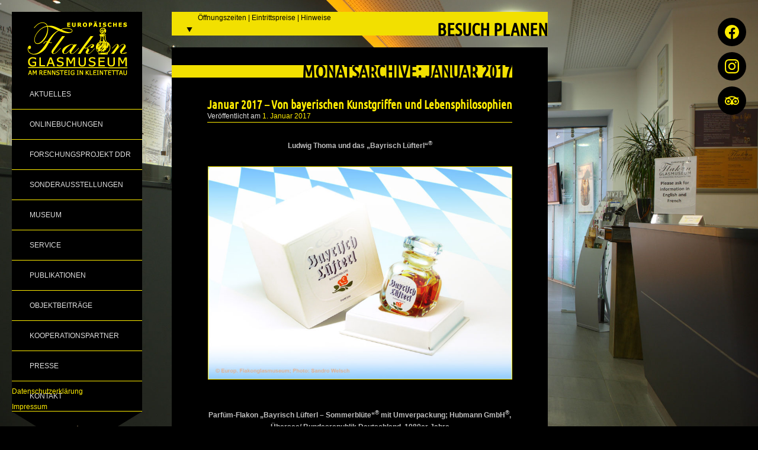

--- FILE ---
content_type: text/html; charset=UTF-8
request_url: https://www.glasbewahrer.de/2017/01/
body_size: 13454
content:
<!DOCTYPE html>
<html lang="de">
<head>
    <meta charset="UTF-8"/>
    <meta name="viewport" content="initial-scale=1.0">
    <title>Januar 2017 &#8211; Europäisches Flakonglasmuseum</title>
<meta name='robots' content='max-image-preview:large' />
<link rel='dns-prefetch' href='//cdnjs.cloudflare.com' />
<link rel='dns-prefetch' href='//use.fontawesome.com' />
<link rel='dns-prefetch' href='//s.w.org' />
<link rel="alternate" type="application/rss+xml" title="Europäisches Flakonglasmuseum &raquo; Feed" href="https://www.glasbewahrer.de/feed/" />
<link rel="alternate" type="application/rss+xml" title="Europäisches Flakonglasmuseum &raquo; Kommentar-Feed" href="https://www.glasbewahrer.de/comments/feed/" />
<link rel="alternate" type="text/calendar" title="Europäisches Flakonglasmuseum &raquo; iCal Feed" href="https://www.glasbewahrer.de/events/?ical=1" />
		<script type="text/javascript">
			window._wpemojiSettings = {"baseUrl":"https:\/\/s.w.org\/images\/core\/emoji\/13.1.0\/72x72\/","ext":".png","svgUrl":"https:\/\/s.w.org\/images\/core\/emoji\/13.1.0\/svg\/","svgExt":".svg","source":{"concatemoji":"https:\/\/www.glasbewahrer.de\/wp-includes\/js\/wp-emoji-release.min.js?ver=5.8.12"}};
			!function(e,a,t){var n,r,o,i=a.createElement("canvas"),p=i.getContext&&i.getContext("2d");function s(e,t){var a=String.fromCharCode;p.clearRect(0,0,i.width,i.height),p.fillText(a.apply(this,e),0,0);e=i.toDataURL();return p.clearRect(0,0,i.width,i.height),p.fillText(a.apply(this,t),0,0),e===i.toDataURL()}function c(e){var t=a.createElement("script");t.src=e,t.defer=t.type="text/javascript",a.getElementsByTagName("head")[0].appendChild(t)}for(o=Array("flag","emoji"),t.supports={everything:!0,everythingExceptFlag:!0},r=0;r<o.length;r++)t.supports[o[r]]=function(e){if(!p||!p.fillText)return!1;switch(p.textBaseline="top",p.font="600 32px Arial",e){case"flag":return s([127987,65039,8205,9895,65039],[127987,65039,8203,9895,65039])?!1:!s([55356,56826,55356,56819],[55356,56826,8203,55356,56819])&&!s([55356,57332,56128,56423,56128,56418,56128,56421,56128,56430,56128,56423,56128,56447],[55356,57332,8203,56128,56423,8203,56128,56418,8203,56128,56421,8203,56128,56430,8203,56128,56423,8203,56128,56447]);case"emoji":return!s([10084,65039,8205,55357,56613],[10084,65039,8203,55357,56613])}return!1}(o[r]),t.supports.everything=t.supports.everything&&t.supports[o[r]],"flag"!==o[r]&&(t.supports.everythingExceptFlag=t.supports.everythingExceptFlag&&t.supports[o[r]]);t.supports.everythingExceptFlag=t.supports.everythingExceptFlag&&!t.supports.flag,t.DOMReady=!1,t.readyCallback=function(){t.DOMReady=!0},t.supports.everything||(n=function(){t.readyCallback()},a.addEventListener?(a.addEventListener("DOMContentLoaded",n,!1),e.addEventListener("load",n,!1)):(e.attachEvent("onload",n),a.attachEvent("onreadystatechange",function(){"complete"===a.readyState&&t.readyCallback()})),(n=t.source||{}).concatemoji?c(n.concatemoji):n.wpemoji&&n.twemoji&&(c(n.twemoji),c(n.wpemoji)))}(window,document,window._wpemojiSettings);
		</script>
		<style type="text/css">
img.wp-smiley,
img.emoji {
	display: inline !important;
	border: none !important;
	box-shadow: none !important;
	height: 1em !important;
	width: 1em !important;
	margin: 0 .07em !important;
	vertical-align: -0.1em !important;
	background: none !important;
	padding: 0 !important;
}
</style>
	<link rel='stylesheet' id='gutyblocks/guty-block-css'  href='https://www.glasbewahrer.de/wp-content/plugins/wpvr/src/view.css?ver=5.8.12' type='text/css' media='all' />
<link rel='stylesheet' id='tribe-common-skeleton-style-css'  href='https://www.glasbewahrer.de/wp-content/plugins/the-events-calendar/common/src/resources/css/common-skeleton.min.css?ver=4.13.2' type='text/css' media='all' />
<link rel='stylesheet' id='tribe-tooltip-css'  href='https://www.glasbewahrer.de/wp-content/plugins/the-events-calendar/common/src/resources/css/tooltip.min.css?ver=4.13.2' type='text/css' media='all' />
<link rel='stylesheet' id='wp-block-library-css'  href='https://www.glasbewahrer.de/wp-includes/css/dist/block-library/style.min.css?ver=5.8.12' type='text/css' media='all' />
<link rel='stylesheet' id='lbwps-styles-photoswipe5-main-css'  href='https://www.glasbewahrer.de/wp-content/plugins/lightbox-photoswipe/assets/ps5/styles/main.css?ver=5.8.2' type='text/css' media='all' />
<link rel='stylesheet' id='wpvrfontawesome-css'  href='https://use.fontawesome.com/releases/v5.7.2/css/all.css?ver=7.2.6' type='text/css' media='all' />
<link rel='stylesheet' id='panellium-css-css'  href='https://www.glasbewahrer.de/wp-content/plugins/wpvr/public/lib/pannellum/src/css/pannellum.css?ver=1' type='text/css' media='all' />
<link rel='stylesheet' id='videojs-css-css'  href='https://www.glasbewahrer.de/wp-content/plugins/wpvr/public/lib/pannellum/src/css/video-js.css?ver=1' type='text/css' media='all' />
<link rel='stylesheet' id='owl-css-css'  href='https://www.glasbewahrer.de/wp-content/plugins/wpvr/public/css/owl.carousel.css?ver=7.2.6' type='text/css' media='all' />
<link rel='stylesheet' id='wpvr-css'  href='https://www.glasbewahrer.de/wp-content/plugins/wpvr/public/css/wpvr-public.css?ver=7.2.6' type='text/css' media='all' />
<link rel='stylesheet' id='supersized-css-css'  href='https://www.glasbewahrer.de/wp-content/themes/glasmuseum/supersized/slideshow/css/supersized.css?ver=5.8.12' type='text/css' media='all' />
<link rel='stylesheet' id='efgm-style-css'  href='https://www.glasbewahrer.de/wp-content/themes/glasmuseum/style.css?ver=5.8.12' type='text/css' media='all' />
<script type='text/javascript' src='https://www.glasbewahrer.de/wp-content/plugins/wpvr/public/lib/pannellum/src/js/pannellum.js?ver=1' id='panellium-js-js'></script>
<script type='text/javascript' src='https://www.glasbewahrer.de/wp-content/plugins/wpvr/public/lib/pannellum/src/js/libpannellum.js?ver=1' id='panelliumlib-js-js'></script>
<script type='text/javascript' src='https://www.glasbewahrer.de/wp-content/plugins/wpvr/public/js/video.js?ver=1' id='videojs-js-js'></script>
<script type='text/javascript' src='https://www.glasbewahrer.de/wp-content/plugins/wpvr/public/lib/pannellum/src/js/videojs-pannellum-plugin.js?ver=1' id='panelliumvid-js-js'></script>
<script type='text/javascript' src='https://www.glasbewahrer.de/wp-includes/js/jquery/jquery.min.js?ver=3.6.0' id='jquery-core-js'></script>
<script type='text/javascript' src='https://www.glasbewahrer.de/wp-includes/js/jquery/jquery-migrate.min.js?ver=3.3.2' id='jquery-migrate-js'></script>
<script type='text/javascript' src='https://www.glasbewahrer.de/wp-content/plugins/wpvr/public/js/owl.carousel.js?ver=5.8.12' id='owl-js-js'></script>
<script type='text/javascript' src='https://cdnjs.cloudflare.com/ajax/libs/jquery-cookie/1.4.1/jquery.cookie.js?ver=1' id='jquery_cookie-js'></script>
<script type='text/javascript' src='https://www.glasbewahrer.de/wp-content/themes/glasmuseum/supersized/slideshow/js/supersized.3.2.7.min.js?ver=5.8.12' id='supersized-js'></script>
<script type='text/javascript' src='https://www.glasbewahrer.de/wp-content/themes/glasmuseum/js/animatedcollapse.js?ver=5.8.12' id='animatedcollapse-js'></script>
<script type='text/javascript' src='https://www.glasbewahrer.de/wp-content/themes/glasmuseum/js/collapse.js?ver=5.8.12' id='collapse-js'></script>
<script type='text/javascript' src='https://www.glasbewahrer.de/wp-content/themes/glasmuseum/js/init.js?ver=5.8.12' id='scripts-js'></script>
<link rel="https://api.w.org/" href="https://www.glasbewahrer.de/wp-json/" /><link rel="EditURI" type="application/rsd+xml" title="RSD" href="https://www.glasbewahrer.de/xmlrpc.php?rsd" />
<link rel="wlwmanifest" type="application/wlwmanifest+xml" href="https://www.glasbewahrer.de/wp-includes/wlwmanifest.xml" /> 
<meta name="generator" content="WordPress 5.8.12" />
<meta name="et-api-version" content="v1"><meta name="et-api-origin" content="https://www.glasbewahrer.de"><link rel="https://theeventscalendar.com/" href="https://www.glasbewahrer.de/wp-json/tribe/tickets/v1/" /><meta name="tec-api-version" content="v1"><meta name="tec-api-origin" content="https://www.glasbewahrer.de"><link rel="https://theeventscalendar.com/" href="https://www.glasbewahrer.de/wp-json/tribe/events/v1/" /><!-- Analytics by WP Statistics - https://wp-statistics.com -->
<link rel="apple-touch-icon" sizes="152x152" href="https://www.glasbewahrer.de/wp-content/themes/glasmuseum/images/favicon/apple-touch-icon.png">
<link rel="icon" type="image/png" sizes="32x32" href="https://www.glasbewahrer.de/wp-content/themes/glasmuseum/images/favicon/favicon-32x32.png">
<link rel="icon" type="image/png" sizes="16x16" href="https://www.glasbewahrer.de/wp-content/themes/glasmuseum/images/favicon/favicon-16x16.png">
<link rel="manifest" href="https://www.glasbewahrer.de/wp-content/themes/glasmuseum/images/favicon/site.webmanifest">
<link rel="mask-icon" href="https://www.glasbewahrer.de/wp-content/themes/glasmuseum/images/favicon/safari-pinned-tab.svg" color="#ffed00">
<link rel="shortcut icon" href="https://www.glasbewahrer.de/wp-content/themes/glasmuseum/images/favicon/favicon.ico">
<meta name="msapplication-TileColor" content="#000000">
<meta name="msapplication-config" content="https://www.glasbewahrer.de/wp-content/themes/glasmuseum/images/favicon/browserconfig.xml">
<meta name="theme-color" content="#000000">'
</head>

<body class="date tribe-no-js page-template-var-www-glasbewahrer-de-htdocs-wp-content-themes-glasmuseum-page-php">
<!-- Navigation starts here -->
<div class="wrapper">
    <div class="sidebar">
        <div class="menu">
            <p class="logo">
                <a href="https://www.glasbewahrer.de"><img src="https://www.glasbewahrer.de/wp-content/themes/glasmuseum/images/logo.png"/></a>
            </p>
            <div class="menu-hauptmenue-container"><ul id="menu-hauptmenue" class="menu"><li id="menu-item-2098" class="menu-item menu-item-type-taxonomy menu-item-object-category menu-item-has-children menu-item-2098"><a href="https://www.glasbewahrer.de/category/aktuelles/">Aktuelles</a>
<ul class="sub-menu">
	<li id="menu-item-2099" class="menu-item menu-item-type-taxonomy menu-item-object-category menu-item-2099"><a href="https://www.glasbewahrer.de/category/archiv-aktuelles/">Archiv Aktuelles</a></li>
</ul>
</li>
<li id="menu-item-3057" class="menu-item menu-item-type-custom menu-item-object-custom menu-item-3057"><a href="/events/">Onlinebuchungen</a></li>
<li id="menu-item-2052" class="menu-item menu-item-type-post_type menu-item-object-page menu-item-2052"><a href="https://www.glasbewahrer.de/forschungsprojekt/">Forschungsprojekt DDR</a></li>
<li id="menu-item-2076" class="menu-item menu-item-type-taxonomy menu-item-object-category menu-item-has-children menu-item-2076"><a href="https://www.glasbewahrer.de/category/sonderausstellungen/">Sonderausstellungen</a>
<ul class="sub-menu">
	<li id="menu-item-2100" class="menu-item menu-item-type-taxonomy menu-item-object-category menu-item-2100"><a href="https://www.glasbewahrer.de/category/archiv-sonderausstellungen/">Archiv Sonderausstellungen</a></li>
</ul>
</li>
<li id="menu-item-2053" class="menu-item menu-item-type-post_type menu-item-object-page menu-item-2053"><a href="https://www.glasbewahrer.de/museum/">Museum</a></li>
<li id="menu-item-2079" class="menu-item menu-item-type-post_type menu-item-object-page menu-item-2079"><a href="https://www.glasbewahrer.de/kostuemfuehrungen/">Service</a></li>
<li id="menu-item-2452" class="menu-item menu-item-type-taxonomy menu-item-object-category menu-item-2452"><a href="https://www.glasbewahrer.de/category/publikationen/">Publikationen</a></li>
<li id="menu-item-2268" class="menu-item menu-item-type-taxonomy menu-item-object-category menu-item-2268"><a href="https://www.glasbewahrer.de/category/objektbeitraege/">Objektbeiträge</a></li>
<li id="menu-item-2417" class="menu-item menu-item-type-post_type menu-item-object-page menu-item-2417"><a href="https://www.glasbewahrer.de/kooperationspartner/">Kooperationspartner</a></li>
<li id="menu-item-2080" class="menu-item menu-item-type-post_type menu-item-object-page menu-item-2080"><a href="https://www.glasbewahrer.de/presse/">Presse</a></li>
<li id="menu-item-2082" class="menu-item menu-item-type-post_type menu-item-object-page menu-item-2082"><a href="https://www.glasbewahrer.de/kontakt/">Kontakt</a></li>
</ul></div>            
        </div>
        <div class="menu-ende"><span class="menu_visible">&nbsp;</span></div>
    </div>
    <div class="hauptcontent">
        <div class="offnung"><div class="offnungtitel"><span class="offnung_hidden">&nbsp;</span><h2 class="offnungszeiten">Besuch Planen</h2><p class="zeiten" v-align="middle">Öffnungszeiten | Eintrittspreise | Hinweise</p></div><div class="offnung-weiter"><div id="text-3" class="widget-container widget_text"><h3 class="widget-title">Öffnungszeiten</h3>			<div class="textwidget"><p>&nbsp;</p>
<p>Montag bis Freitag, jeweils 8:00 &#8211; 17:00 Uhr (letzter Einlass 16:00 Uhr)</p>
<p>Samstag 10:00 &#8211; 16:00 Uhr (letzter Einlass 15:00 Uhr)</p>
<p>An Sonn- und Feiertagen geschlossen, bzw. geöffnet für vorangemeldete Gruppen ab 30 Personen.</p>
</div>
		</div><div id="text-2" class="widget-container widget_text"><h3 class="widget-title">Eintrittspreise</h3>			<div class="textwidget"><p>&nbsp;</p>
<p><strong>Den Eintritt als auch den Einkauf in unserem Souvenir-Shop können Sie in bar oder per Karte bezahlen. Onlineangebote können derzeit nur per PayPal beglichen werden! Für Gruppenbesuche ist darüber hinaus der Eintritt auf Rechnung möglich.</strong></p>
<p>&nbsp;</p>
<p><strong>EINZELBESUCHER</strong></p>
<p>Erwachsene:<strong> 6,00 €</strong><br />
Jugendliche, Studierende, Schwerbehinderte, Kurgäste (Bad Staffelstein, Bad Rodach): <strong><br />
5,00 €</strong><br />
Schüler:<strong> 4,00 €</strong><br />
Familienkarte (ab 2 Kindern und 2 Erwachsenen):<br />
ohne Glasmachervorführung <strong>15,00 €</strong><br />
mit Glasmachervorführung <strong>20,00 €</strong></p>
<p>&nbsp;</p>
<p><strong>GRUPPENBESUCHER</strong></p>
<p>Erwachsene (pro Person):<br />
ohne Museumsführung (inkl. Audioguide) <strong>5,00 €</strong><br />
mit Museumsführung <strong>6,00 €</strong><br />
Jugendliche, Studierende, Schwerbehinderte (pro Person):<br />
mit oder ohne Museumsführung <strong>4,50 €</strong><br />
Schüler (pro Person): <strong>3,50 €</strong><br />
Kostümführung von April bis September (pro Person): <strong>10,00 €</strong></p>
<p>Je nach Wunsch bieten wir Gruppenführungen zwischen 60 bis 90 Minuten Länge, ab einer Personenzahl von 10 Personen an. Führungen unter 10 Personen sind gegen Aufpreis möglich! Bitte beachten Sie, dass der Anmeldevorlauf für Führungen mindestens 3 Werktage beträgt. Für Schulklassen und Kostümführungen beläuft sich der Anmeldevorlauf auf mindestens 4 Wochen. Weitere Informationen zu unseren Führungsformaten finden Sie unter dem Bereich <a href="https://www.glasbewahrer.de/kostuemfuehrungen/" target="_blank" rel="noopener">Service</a>.</p>
<p>&nbsp;</p>
<p><strong>SONDERTICKETS</strong></p>
<p>Kombi-Ticket <a href="https://www.farbglashuette-lauscha.de/" target="_blank" rel="noopener">Farbglashütte Lauscha</a>: <strong>15,00 €<br />
</strong><a href="https://www.thueringer-waldcard.de/" target="_blank" rel="noopener">Thüringer-Wald-Card</a>: <strong>4,50 €</strong></p>
<p>Bitte beachten Sie, dass eine Kombination von Eintrittskategorien untereinander als auch mit Sondertickets nicht möglich ist! Der jeweils für Sie geltende, günstigste Tarif ermächtigt Sie zum Eintritt.</p>
<p>&nbsp;</p>
<p><strong>FREIER EINTRITT</strong></p>
<p>Kinder unter 6 Jahren<br />
Mitglieder des Trägervereins Glasbewahrer am Rennsteig e.V.<br />
Mitglieder mit gültigen Ausweis der <a href="https://icom-deutschland.de/de/" target="_blank" rel="noopener">ICOM-Deutschland e.V.</a><br />
Inhaber der <a href="https://thueringer-waldcard.de/" target="_blank" rel="noopener">Thüringer-Wald-Card all-inclusive</a><strong><br />
</strong></p>
<p>&nbsp;</p>
<p><strong>KINDERGEBURTSTAGE IN DER GLASHÖHLE<br />
</strong></p>
<p>Unkostenpauschale für die Glashöhle mit der Dauer von 3 Stunden:<br />
<strong>30,00 € (je weitere Stunde 10,00 € mehr)</strong><br />
Unkostenpauschale für Bastelmaterial (pro Kind): <strong>2,00 €</strong><br />
Eintritt mit Kinderführung (pro Kind): <strong>3,00 €</strong></p>
<p>Das Essen und Geschirr kann gerne über das angrenzende <a href="https://glascafe-kleintettau.de/" target="_blank" rel="noopener">Glas-Café</a> bestellt oder von zu Hause mitgebracht werden.</p>
<p>Für weitere Informationen und Anmeldungen steht Ihnen unser Museumsteam gerne unter der Rufnummer +49 (0) 9269 77-100 oder per E-Mail an <a href="mailto:visit@flakonglasmuseum.eu" target="_blank" rel="noopener">visit@flakonglasmuseum.eu</a> zur Verfügung.</p>
</div>
		</div><div id="text-5" class="widget-container widget_text"><h3 class="widget-title">Besuchsordnung</h3>			<div class="textwidget"><p>&nbsp;</p>
<p>Wir sind ein hundefreundliches Haus! Deshalb ist das Mitführen von stubenreinen Hunden an der Leine gestattet. Größere Hunde (ab der größe eines Schäferhundes), müssen aus Sicherheitsgründen zusätzlich einen Maulkorb tragen.</p>
<p>Behindertengerechter Zu- und Durchgang.</p>
<p>Drei PKW-Parkplätze sind direkt vor dem Museum vorhanden, darüber hinaus können die angrenzenden Parkplätze der Firma Heinz-Glas GmbH &amp; Co. KGaA genutzt werden. Parkplätze für Busse befinden sich am Glasmacherdenkmal, Ecke Christian-Hammerschmidt-Str./ Friedrichsdamm.</p>
<p data-wp-editing="1"><img loading="lazy" class="aligncenter wp-image-3857" src="https://www.glasbewahrer.de/wp-content/uploads/2023/06/Piktogramme-nebeneinander-300x48.jpg" alt="" width="555" height="89" srcset="https://www.glasbewahrer.de/wp-content/uploads/2023/06/Piktogramme-nebeneinander-300x48.jpg 300w, https://www.glasbewahrer.de/wp-content/uploads/2023/06/Piktogramme-nebeneinander-512x82.jpg 512w, https://www.glasbewahrer.de/wp-content/uploads/2023/06/Piktogramme-nebeneinander-768x123.jpg 768w, https://www.glasbewahrer.de/wp-content/uploads/2023/06/Piktogramme-nebeneinander-1536x246.jpg 1536w, https://www.glasbewahrer.de/wp-content/uploads/2023/06/Piktogramme-nebeneinander-2048x329.jpg 2048w" sizes="(max-width: 555px) 100vw, 555px" /></p>
<p>Der Verzehr von Speisen und Getränken in den Ausstellungsbereichen ist nicht gestattet. Die Verwendung von Handys, Foto- und Videokameras zum Zwecke der Anfertigung von Foto- und Filmaufnahmen innerhalb der Museumsräumlichkeiten – abgesehen des Bereiches der Glasmacherwerkstatt und der Glashöhle – ist nicht gestattet! Ausnahmen bedürfen einer vorherigen schriftlichen Beantragung per <a href="https://www.glasbewahrer.de/wp-content/uploads/2023/06/Erteilung_Fotoerlaubnis.pdf" target="_blank" rel="noopener">Formular</a> an unser Öffentlichkeitsreferat unter <a href="mailto:museum@flakonglasmuseum.eu" target="_blank" rel="noopener">museum@flakonglasmuseum.eu</a>. Wir möchten nachdrücklich darauf hinweisen, dass Zuwiderhandlungen zivil- und strafrechtliche Folgen nach sich ziehen können.</p>
<p>Indem Sie die geltenden Regelungen im Rahmen eines Museumsbesuches beachten, respektieren Sie das Kulturerbe, tragen zu dessen Schutz bei und ermöglichen allen Gästen einen angenehmen Aufenthalt.</p>
</div>
		</div><div id="text-4" class="widget-container widget_text"><h3 class="widget-title">Öffnungszeiten Glas-Café:</h3>			<div class="textwidget"><p>&nbsp;</p>
<p>Montag – Freitag 11:00 – 14:00 Uhr</p>
<p>Für aktuelle Hinweise zu Öffnungszeiten und Angeboten des Glas-Cafés klicken Sie <a href="https://glascafe-kleintettau.de/" target="_blank" rel="noopener">hier</a>.</p>
</div>
		</div></div></div>        

		<div id="container">
			<div id="content" role="main">

<div class="titel">
			<h2>
				Monatsarchive: <span>Januar 2017</span>			</h2></div>





		<div id="post-1672" class="post-1672 post type-post status-publish format-standard hentry category-objektbeitraege">
			<h3><a href="https://www.glasbewahrer.de/januar-2017-von-bayerischen-kunstgriffen-und-lebensphilosophien/" title="Permalink zu Januar 2017 &#8211; Von bayerischen Kunstgriffen und Lebensphilosophien" rel="bookmark">Januar 2017 &#8211; Von bayerischen Kunstgriffen und Lebensphilosophien</a></h3>

			<div class="entry-meta">
				Veröffentlicht am <a href="https://www.glasbewahrer.de/januar-2017-von-bayerischen-kunstgriffen-und-lebensphilosophien/" title="0:01" rel="bookmark">1. Januar 2017</a>			</div><!-- .entry-meta -->

			<div class="entry-content">
				<p align="center"><strong><strong><strong><strong><strong><strong><strong>Ludwig Thoma und das „Bayrisch Lüfterl“</strong><strong><sup>®</sup></strong><br />
</strong></strong><strong><strong></strong></strong></strong></strong></strong></strong></p>
<p style="text-align: center;" align="center"><a href="https://www.glasbewahrer.de/wp-content/uploads/2016/12/Parfüm-Flakon-„Bayrisch-Lüfterl-Sommerblüte“®-mit-Umverpackung-Hubmann-GmbH®.jpg" data-lbwps-width="1181" data-lbwps-height="827" data-lbwps-srcsmall="https://www.glasbewahrer.de/wp-content/uploads/2016/12/Parfüm-Flakon-„Bayrisch-Lüfterl-Sommerblüte“®-mit-Umverpackung-Hubmann-GmbH®-300x210.jpg"><img loading="lazy" class="aligncenter  wp-image-1671" alt="Parfüm-Flakon „Bayrisch Lüfterl - Sommerblüte“® mit Umverpackung; Hubmann GmbH®, Übersee/ Bundesrepublik Deutschland, 1980er Jahre" src="https://www.glasbewahrer.de/wp-content/uploads/2016/12/Parfüm-Flakon-„Bayrisch-Lüfterl-Sommerblüte“®-mit-Umverpackung-Hubmann-GmbH®-1024x717.jpg" width="512" height="358" srcset="https://www.glasbewahrer.de/wp-content/uploads/2016/12/Parfüm-Flakon-„Bayrisch-Lüfterl-Sommerblüte“®-mit-Umverpackung-Hubmann-GmbH®-1024x717.jpg 1024w, https://www.glasbewahrer.de/wp-content/uploads/2016/12/Parfüm-Flakon-„Bayrisch-Lüfterl-Sommerblüte“®-mit-Umverpackung-Hubmann-GmbH®-300x210.jpg 300w, https://www.glasbewahrer.de/wp-content/uploads/2016/12/Parfüm-Flakon-„Bayrisch-Lüfterl-Sommerblüte“®-mit-Umverpackung-Hubmann-GmbH®-768x538.jpg 768w, https://www.glasbewahrer.de/wp-content/uploads/2016/12/Parfüm-Flakon-„Bayrisch-Lüfterl-Sommerblüte“®-mit-Umverpackung-Hubmann-GmbH®.jpg 1181w" sizes="(max-width: 512px) 100vw, 512px" /></a></p>
<p align="center"><strong><strong><strong><strong><strong>Parfüm-Flakon „Bayrisch Lüfterl &#8211; Sommerblüte“<sup>® </sup>mit Umverpackung; Hubmann GmbH<sup>®</sup>, Übersee/ Bundesrepublik Deutschland, 1980er Jahre</strong></strong></strong></strong><br />
</strong></p>
<p align="center"><strong><strong><strong><strong><strong>Sammlung Beatrice Frankl/ Schenkung 2016</strong></strong></strong></strong></strong></p>
<p>„Regieren konnte ich nicht mehr, und einen Unterschreiber abgeben wollte ich nicht. Nicht Sklave zu werden, wurde ich Freiherr.“ Resignierende Worte eines Monarchen, der sich zur Abdankung gezwungen sah. Dabei hatte sich <i>König Ludwig I. von Bayern</i> (*1786-†1868) doch so viel Großes für seine <i>Bajuwaren</i> (ursprüngliche Namensform der Baiern) erhofft. Größe bewiesen in der Tat die Projekte des zweiten bayerischen Königs. Im Jahr 1835 förderte er beispielsweise zwischen Nürnberg und Fürth die erste Eisenbahnverbindung für den Personenverkehr auf deutschem Boden. Auch die Verlegung der <i>Ludwig-Maximilians-Universität</i> aus Landshut nach München geht auf seine Initiative zurück, die an der prächtig bebauten <i>Ludwigsstraße</i> bis dato angesiedelt ist. Dort wie andernorts entstanden zahlreiche Monumentalbauten, angereichert durch überragende Kunstsammlungen, die das noch junge <i>Königreich Bayern</i> in seiner politischen Ordnung stützten und sein Ansehen in europäischen Metropolen wie Paris, London, St. Petersburg und Athen stärkte. Für das antike Griechenland bewies der König schließlich eine ungebrochene Leidenschaft. Er erließ sogar die Verordnung das „i“ im Landesnamen „Baiern“ durch das griechische „y“ zu ersetzen – auf dass wenigstens ein was Griechisches in das Königreich Einzug hielte. Aber weder die aufblühende Wirtschaft und Kultur, noch die Einführung des bis heute bestehenden Oktoberfestes vermochten es, die reaktionären Kräfte der <i>Märzrevolution</i> von 1848 zu beschwichtigen. Mit der Durchsetzung einer <i>Konstitutionellen Monarchie </i>unter seinem Sohn und Nachfolger <i>König Maximilian II. von Bayern</i> (*1811-†1864) sollte landesweit ein anderes Lüftchen wehen.</p>
<p>Der in Oberammergau geborene <i>Ludwig Thoma</i> (*1867-†1921) entwickelte eine ganz eigene Sichtweise auf diese politischen und kulturellen Umwälzungen seines bayerischen Vaterlandes. Nach seinem Studium an der <i>Ludwig-Maximilians-Universität</i> ließ er sich 1894 als Rechtsanwalt in Dachau nieder, wo er die Querelen „seiner Bauern“ hautnah durchlebte. Ein unvergleichlicher Gewinn für seine weitere berufliche Laufbahn als passionierter Schriftsteller, vermochte er doch aus einer Fülle an praxisnahen Einblicken der ländlichen Region Bayerns zu schöpfen. Nahezu brillant prangerte er in den folgenden Jahren kompromisslos das spießbürgerliche Milieu des heimatlichen Provinzialismus an und wetterte gleichermaßen gegen den prahlerischen Pickelhauben-Militarismus Preußens. Gespickt mit Ironie und Humor ließ er seine Protagonisten in bayerischer Mundart zu Wort kommen, womit es ihm laut <i>Carl von Ossietzky</i> (*1867-†1921) gelang, „als erster den bayerischen Bauern künstlerisch so gefasst zu haben, wie er leibt und lebt“. Der rundliche und unverwüstlich aussehende Urbayer blieb sich und seiner Heimat jedoch zeitlebens treu. Noch auf dem Sterbebett schrieb er Zeilen, die seine ungeschmälerte Verwurzelung zum Ausdruck brachten: „Ich bin in sorgsamster Pflege, herrlicher Luft, freue mich über jedes Geräusch draußen und herin und höre, fühle, atme Heimat“.</p>
<p>Den Eindruck eines „Bayrisch Lüfterl“<strong><sup>®</sup></strong> mit sommerlich aufblühenden Wiesengründen und der atemberaubenden Alpenlandschaft einzufangen, war vermutlich auch das Bestreben der <i>Hubmann GmbH</i><strong><sup>®</sup></strong> aus <i>Übersee</i> am <i>Chiemsee</i>. So bodenständig das Parfum sein mag, den glasklaren Flakon signierte mitnichten ein bayerischer Hersteller, sondern die französische Glashütte <i>Pochet et du Courval</i><strong><sup>®</sup></strong>. Dem schlicht kubischen Flakon-Design steht alternierend die formgleiche Umverpackung gegenüber &#8211; natürlich im luftigen weiß-blau, geziert von einer Wolke und einer rustikal wirkenden Rose in Bauernmanier. Mit dieser duften Erscheinung hätte <i>Ludwig Thoma</i> sicher gerne geliebäugelt, lag sie doch voll und ganz in seinem Verständnis eines erfüllten Lebensglücks: „Ich werde 2-3 Kühe halten, Obst bauen, […] ein pikfeines Bauernhäusl errichten und in der Lederhose leben und sterben. Amen&#8230;“</p>
<p><strong>Präsentation:</strong> Glas-Café, Kleintettau; 09.01. bis 31.01.2017</p>
<p><strong>Künftiger Standort:</strong> Sammlungsdepot</p>
<p><strong>Wissenswertes:</strong> Am 21. Januar 1867 wurde Ludwig Thoma als fünftes Kind des Oberförsterehepaares Max und Katharina Thoma in Oberammergau geboren. Im Jahr 2017 jährt sich somit sein Geburtstag zum 150. Male. Popularität erhielt er durch seine in den 1960er Jahren verfilmten „Lausbubengeschichten“ mit Hansi Kraus in der Hauptrolle, die unmittelbare Parallelen zu seiner eigenen Kindheit aufweisen. Umstritten ist die Persönlichkeit des Schriftstellers kurz vor seinem Tod. Im „Miesbacher Anzeiger“ (1920/ 21) manifestierte er etwa seine nationalkonservativen Ansichten und Denkweisen durch antisemitische Parolen und einer antisozialistischen Sichtweise. Eine Ehrung erfuhr er durch die Aufstellung seiner Bildnis-Büste in der vom Architekten Leo von Klenze für König Ludwig I. von Bayern geschaffenen Ruhmeshalle auf der Münchener Theresienwiese.</p>
<p><strong>Möchten Sie uns etwas zu diesem Objekt mitteilen oder haben eine Bildanfrage?</strong> Dann schreiben Sie uns bitte an, unter <a href="mailto: museum@flakonglasmuseum.eu">museum@flakonglasmuseum.eu</a></p>
<p>&nbsp;</p>
							</div><!-- .entry-content -->
		</div><!-- #post-## -->



			</div><!-- #content -->
		</div><!-- #container -->


		<div id="primary" class="widget-area" role="complementary">
			<ul class="xoxo">


			<li id="search" class="widget-container widget_search">
				<form role="search" method="get" id="searchform" class="searchform" action="https://www.glasbewahrer.de/">
				<div>
					<label class="screen-reader-text" for="s">Suche nach:</label>
					<input type="text" value="" name="s" id="s" />
					<input type="submit" id="searchsubmit" value="Suchen" />
				</div>
			</form>			</li>

			<li id="archives" class="widget-container">
				<h3 class="widget-title">Archive</h3>
				<ul>
						<li><a href='https://www.glasbewahrer.de/2026/01/'>Januar 2026</a></li>
	<li><a href='https://www.glasbewahrer.de/2025/12/'>Dezember 2025</a></li>
	<li><a href='https://www.glasbewahrer.de/2025/11/'>November 2025</a></li>
	<li><a href='https://www.glasbewahrer.de/2025/10/'>Oktober 2025</a></li>
	<li><a href='https://www.glasbewahrer.de/2025/08/'>August 2025</a></li>
	<li><a href='https://www.glasbewahrer.de/2025/07/'>Juli 2025</a></li>
	<li><a href='https://www.glasbewahrer.de/2025/06/'>Juni 2025</a></li>
	<li><a href='https://www.glasbewahrer.de/2025/05/'>Mai 2025</a></li>
	<li><a href='https://www.glasbewahrer.de/2025/04/'>April 2025</a></li>
	<li><a href='https://www.glasbewahrer.de/2025/03/'>März 2025</a></li>
	<li><a href='https://www.glasbewahrer.de/2025/02/'>Februar 2025</a></li>
	<li><a href='https://www.glasbewahrer.de/2025/01/'>Januar 2025</a></li>
	<li><a href='https://www.glasbewahrer.de/2024/12/'>Dezember 2024</a></li>
	<li><a href='https://www.glasbewahrer.de/2024/11/'>November 2024</a></li>
	<li><a href='https://www.glasbewahrer.de/2024/10/'>Oktober 2024</a></li>
	<li><a href='https://www.glasbewahrer.de/2024/09/'>September 2024</a></li>
	<li><a href='https://www.glasbewahrer.de/2024/08/'>August 2024</a></li>
	<li><a href='https://www.glasbewahrer.de/2024/07/'>Juli 2024</a></li>
	<li><a href='https://www.glasbewahrer.de/2024/05/'>Mai 2024</a></li>
	<li><a href='https://www.glasbewahrer.de/2024/04/'>April 2024</a></li>
	<li><a href='https://www.glasbewahrer.de/2024/03/'>März 2024</a></li>
	<li><a href='https://www.glasbewahrer.de/2024/02/'>Februar 2024</a></li>
	<li><a href='https://www.glasbewahrer.de/2024/01/'>Januar 2024</a></li>
	<li><a href='https://www.glasbewahrer.de/2023/12/'>Dezember 2023</a></li>
	<li><a href='https://www.glasbewahrer.de/2023/11/'>November 2023</a></li>
	<li><a href='https://www.glasbewahrer.de/2023/10/'>Oktober 2023</a></li>
	<li><a href='https://www.glasbewahrer.de/2023/08/'>August 2023</a></li>
	<li><a href='https://www.glasbewahrer.de/2023/07/'>Juli 2023</a></li>
	<li><a href='https://www.glasbewahrer.de/2023/06/'>Juni 2023</a></li>
	<li><a href='https://www.glasbewahrer.de/2023/05/'>Mai 2023</a></li>
	<li><a href='https://www.glasbewahrer.de/2023/03/'>März 2023</a></li>
	<li><a href='https://www.glasbewahrer.de/2023/02/'>Februar 2023</a></li>
	<li><a href='https://www.glasbewahrer.de/2023/01/'>Januar 2023</a></li>
	<li><a href='https://www.glasbewahrer.de/2022/12/'>Dezember 2022</a></li>
	<li><a href='https://www.glasbewahrer.de/2022/11/'>November 2022</a></li>
	<li><a href='https://www.glasbewahrer.de/2022/10/'>Oktober 2022</a></li>
	<li><a href='https://www.glasbewahrer.de/2022/08/'>August 2022</a></li>
	<li><a href='https://www.glasbewahrer.de/2022/05/'>Mai 2022</a></li>
	<li><a href='https://www.glasbewahrer.de/2021/12/'>Dezember 2021</a></li>
	<li><a href='https://www.glasbewahrer.de/2021/11/'>November 2021</a></li>
	<li><a href='https://www.glasbewahrer.de/2021/10/'>Oktober 2021</a></li>
	<li><a href='https://www.glasbewahrer.de/2021/09/'>September 2021</a></li>
	<li><a href='https://www.glasbewahrer.de/2021/08/'>August 2021</a></li>
	<li><a href='https://www.glasbewahrer.de/2021/07/'>Juli 2021</a></li>
	<li><a href='https://www.glasbewahrer.de/2021/05/'>Mai 2021</a></li>
	<li><a href='https://www.glasbewahrer.de/2021/04/'>April 2021</a></li>
	<li><a href='https://www.glasbewahrer.de/2021/02/'>Februar 2021</a></li>
	<li><a href='https://www.glasbewahrer.de/2020/12/'>Dezember 2020</a></li>
	<li><a href='https://www.glasbewahrer.de/2020/09/'>September 2020</a></li>
	<li><a href='https://www.glasbewahrer.de/2020/07/'>Juli 2020</a></li>
	<li><a href='https://www.glasbewahrer.de/2020/05/'>Mai 2020</a></li>
	<li><a href='https://www.glasbewahrer.de/2020/03/'>März 2020</a></li>
	<li><a href='https://www.glasbewahrer.de/2019/12/'>Dezember 2019</a></li>
	<li><a href='https://www.glasbewahrer.de/2019/10/'>Oktober 2019</a></li>
	<li><a href='https://www.glasbewahrer.de/2019/09/'>September 2019</a></li>
	<li><a href='https://www.glasbewahrer.de/2019/06/'>Juni 2019</a></li>
	<li><a href='https://www.glasbewahrer.de/2019/05/'>Mai 2019</a></li>
	<li><a href='https://www.glasbewahrer.de/2019/04/'>April 2019</a></li>
	<li><a href='https://www.glasbewahrer.de/2019/03/'>März 2019</a></li>
	<li><a href='https://www.glasbewahrer.de/2019/01/'>Januar 2019</a></li>
	<li><a href='https://www.glasbewahrer.de/2018/12/'>Dezember 2018</a></li>
	<li><a href='https://www.glasbewahrer.de/2018/10/'>Oktober 2018</a></li>
	<li><a href='https://www.glasbewahrer.de/2018/09/'>September 2018</a></li>
	<li><a href='https://www.glasbewahrer.de/2018/08/'>August 2018</a></li>
	<li><a href='https://www.glasbewahrer.de/2018/07/'>Juli 2018</a></li>
	<li><a href='https://www.glasbewahrer.de/2018/06/'>Juni 2018</a></li>
	<li><a href='https://www.glasbewahrer.de/2018/05/'>Mai 2018</a></li>
	<li><a href='https://www.glasbewahrer.de/2018/04/'>April 2018</a></li>
	<li><a href='https://www.glasbewahrer.de/2018/03/'>März 2018</a></li>
	<li><a href='https://www.glasbewahrer.de/2018/02/'>Februar 2018</a></li>
	<li><a href='https://www.glasbewahrer.de/2018/01/'>Januar 2018</a></li>
	<li><a href='https://www.glasbewahrer.de/2017/12/'>Dezember 2017</a></li>
	<li><a href='https://www.glasbewahrer.de/2017/11/'>November 2017</a></li>
	<li><a href='https://www.glasbewahrer.de/2017/10/'>Oktober 2017</a></li>
	<li><a href='https://www.glasbewahrer.de/2017/09/'>September 2017</a></li>
	<li><a href='https://www.glasbewahrer.de/2017/08/'>August 2017</a></li>
	<li><a href='https://www.glasbewahrer.de/2017/07/'>Juli 2017</a></li>
	<li><a href='https://www.glasbewahrer.de/2017/06/'>Juni 2017</a></li>
	<li><a href='https://www.glasbewahrer.de/2017/05/'>Mai 2017</a></li>
	<li><a href='https://www.glasbewahrer.de/2017/04/'>April 2017</a></li>
	<li><a href='https://www.glasbewahrer.de/2017/03/'>März 2017</a></li>
	<li><a href='https://www.glasbewahrer.de/2017/02/'>Februar 2017</a></li>
	<li><a href='https://www.glasbewahrer.de/2017/01/' aria-current="page">Januar 2017</a></li>
	<li><a href='https://www.glasbewahrer.de/2016/12/'>Dezember 2016</a></li>
	<li><a href='https://www.glasbewahrer.de/2016/11/'>November 2016</a></li>
	<li><a href='https://www.glasbewahrer.de/2016/10/'>Oktober 2016</a></li>
	<li><a href='https://www.glasbewahrer.de/2016/09/'>September 2016</a></li>
	<li><a href='https://www.glasbewahrer.de/2016/08/'>August 2016</a></li>
	<li><a href='https://www.glasbewahrer.de/2016/07/'>Juli 2016</a></li>
	<li><a href='https://www.glasbewahrer.de/2016/06/'>Juni 2016</a></li>
	<li><a href='https://www.glasbewahrer.de/2016/05/'>Mai 2016</a></li>
	<li><a href='https://www.glasbewahrer.de/2016/04/'>April 2016</a></li>
	<li><a href='https://www.glasbewahrer.de/2016/03/'>März 2016</a></li>
	<li><a href='https://www.glasbewahrer.de/2016/02/'>Februar 2016</a></li>
	<li><a href='https://www.glasbewahrer.de/2016/01/'>Januar 2016</a></li>
	<li><a href='https://www.glasbewahrer.de/2015/12/'>Dezember 2015</a></li>
	<li><a href='https://www.glasbewahrer.de/2015/11/'>November 2015</a></li>
	<li><a href='https://www.glasbewahrer.de/2015/10/'>Oktober 2015</a></li>
	<li><a href='https://www.glasbewahrer.de/2015/09/'>September 2015</a></li>
	<li><a href='https://www.glasbewahrer.de/2015/08/'>August 2015</a></li>
	<li><a href='https://www.glasbewahrer.de/2015/07/'>Juli 2015</a></li>
	<li><a href='https://www.glasbewahrer.de/2015/06/'>Juni 2015</a></li>
	<li><a href='https://www.glasbewahrer.de/2015/05/'>Mai 2015</a></li>
	<li><a href='https://www.glasbewahrer.de/2015/04/'>April 2015</a></li>
	<li><a href='https://www.glasbewahrer.de/2015/03/'>März 2015</a></li>
	<li><a href='https://www.glasbewahrer.de/2015/02/'>Februar 2015</a></li>
	<li><a href='https://www.glasbewahrer.de/2015/01/'>Januar 2015</a></li>
	<li><a href='https://www.glasbewahrer.de/2014/12/'>Dezember 2014</a></li>
	<li><a href='https://www.glasbewahrer.de/2014/11/'>November 2014</a></li>
	<li><a href='https://www.glasbewahrer.de/2014/10/'>Oktober 2014</a></li>
	<li><a href='https://www.glasbewahrer.de/2014/09/'>September 2014</a></li>
	<li><a href='https://www.glasbewahrer.de/2014/08/'>August 2014</a></li>
	<li><a href='https://www.glasbewahrer.de/2014/05/'>Mai 2014</a></li>
	<li><a href='https://www.glasbewahrer.de/2014/04/'>April 2014</a></li>
	<li><a href='https://www.glasbewahrer.de/2014/02/'>Februar 2014</a></li>
	<li><a href='https://www.glasbewahrer.de/2013/12/'>Dezember 2013</a></li>
	<li><a href='https://www.glasbewahrer.de/2013/11/'>November 2013</a></li>
	<li><a href='https://www.glasbewahrer.de/2013/10/'>Oktober 2013</a></li>
	<li><a href='https://www.glasbewahrer.de/2013/09/'>September 2013</a></li>
	<li><a href='https://www.glasbewahrer.de/2013/07/'>Juli 2013</a></li>
	<li><a href='https://www.glasbewahrer.de/2013/05/'>Mai 2013</a></li>
	<li><a href='https://www.glasbewahrer.de/2013/03/'>März 2013</a></li>
	<li><a href='https://www.glasbewahrer.de/2013/02/'>Februar 2013</a></li>
	<li><a href='https://www.glasbewahrer.de/2013/01/'>Januar 2013</a></li>
	<li><a href='https://www.glasbewahrer.de/2012/12/'>Dezember 2012</a></li>
	<li><a href='https://www.glasbewahrer.de/2012/11/'>November 2012</a></li>
	<li><a href='https://www.glasbewahrer.de/2012/10/'>Oktober 2012</a></li>
	<li><a href='https://www.glasbewahrer.de/2012/08/'>August 2012</a></li>
	<li><a href='https://www.glasbewahrer.de/2012/07/'>Juli 2012</a></li>
	<li><a href='https://www.glasbewahrer.de/2012/05/'>Mai 2012</a></li>
	<li><a href='https://www.glasbewahrer.de/2012/04/'>April 2012</a></li>
	<li><a href='https://www.glasbewahrer.de/2012/01/'>Januar 2012</a></li>
	<li><a href='https://www.glasbewahrer.de/2011/12/'>Dezember 2011</a></li>
	<li><a href='https://www.glasbewahrer.de/2011/11/'>November 2011</a></li>
	<li><a href='https://www.glasbewahrer.de/2011/05/'>Mai 2011</a></li>
				</ul>
			</li>

			<li id="meta" class="widget-container">
				<h3 class="widget-title">Meta</h3>
				<ul>
										<li><a href="https://www.glasbewahrer.de/wp-login.php">Anmelden</a></li>
									</ul>
			</li>

					</ul>
		</div><!-- #primary .widget-area -->


		<div id="secondary" class="widget-area" role="complementary">
			<ul class="xoxo">
				<div class="offnung"><div class="offnungtitel"><span class="offnung_hidden">&nbsp;</span><h2 class="offnungszeiten">Besuch Planen</h2><p class="zeiten" v-align="middle">Öffnungszeiten | Eintrittspreise | Hinweise</p></div><div class="offnung-weiter"><div id="text-3" class="widget-container widget_text"><h3 class="widget-title">Öffnungszeiten</h3>			<div class="textwidget"><p>&nbsp;</p>
<p>Montag bis Freitag, jeweils 8:00 &#8211; 17:00 Uhr (letzter Einlass 16:00 Uhr)</p>
<p>Samstag 10:00 &#8211; 16:00 Uhr (letzter Einlass 15:00 Uhr)</p>
<p>An Sonn- und Feiertagen geschlossen, bzw. geöffnet für vorangemeldete Gruppen ab 30 Personen.</p>
</div>
		</div><div id="text-2" class="widget-container widget_text"><h3 class="widget-title">Eintrittspreise</h3>			<div class="textwidget"><p>&nbsp;</p>
<p><strong>Den Eintritt als auch den Einkauf in unserem Souvenir-Shop können Sie in bar oder per Karte bezahlen. Onlineangebote können derzeit nur per PayPal beglichen werden! Für Gruppenbesuche ist darüber hinaus der Eintritt auf Rechnung möglich.</strong></p>
<p>&nbsp;</p>
<p><strong>EINZELBESUCHER</strong></p>
<p>Erwachsene:<strong> 6,00 €</strong><br />
Jugendliche, Studierende, Schwerbehinderte, Kurgäste (Bad Staffelstein, Bad Rodach): <strong><br />
5,00 €</strong><br />
Schüler:<strong> 4,00 €</strong><br />
Familienkarte (ab 2 Kindern und 2 Erwachsenen):<br />
ohne Glasmachervorführung <strong>15,00 €</strong><br />
mit Glasmachervorführung <strong>20,00 €</strong></p>
<p>&nbsp;</p>
<p><strong>GRUPPENBESUCHER</strong></p>
<p>Erwachsene (pro Person):<br />
ohne Museumsführung (inkl. Audioguide) <strong>5,00 €</strong><br />
mit Museumsführung <strong>6,00 €</strong><br />
Jugendliche, Studierende, Schwerbehinderte (pro Person):<br />
mit oder ohne Museumsführung <strong>4,50 €</strong><br />
Schüler (pro Person): <strong>3,50 €</strong><br />
Kostümführung von April bis September (pro Person): <strong>10,00 €</strong></p>
<p>Je nach Wunsch bieten wir Gruppenführungen zwischen 60 bis 90 Minuten Länge, ab einer Personenzahl von 10 Personen an. Führungen unter 10 Personen sind gegen Aufpreis möglich! Bitte beachten Sie, dass der Anmeldevorlauf für Führungen mindestens 3 Werktage beträgt. Für Schulklassen und Kostümführungen beläuft sich der Anmeldevorlauf auf mindestens 4 Wochen. Weitere Informationen zu unseren Führungsformaten finden Sie unter dem Bereich <a href="https://www.glasbewahrer.de/kostuemfuehrungen/" target="_blank" rel="noopener">Service</a>.</p>
<p>&nbsp;</p>
<p><strong>SONDERTICKETS</strong></p>
<p>Kombi-Ticket <a href="https://www.farbglashuette-lauscha.de/" target="_blank" rel="noopener">Farbglashütte Lauscha</a>: <strong>15,00 €<br />
</strong><a href="https://www.thueringer-waldcard.de/" target="_blank" rel="noopener">Thüringer-Wald-Card</a>: <strong>4,50 €</strong></p>
<p>Bitte beachten Sie, dass eine Kombination von Eintrittskategorien untereinander als auch mit Sondertickets nicht möglich ist! Der jeweils für Sie geltende, günstigste Tarif ermächtigt Sie zum Eintritt.</p>
<p>&nbsp;</p>
<p><strong>FREIER EINTRITT</strong></p>
<p>Kinder unter 6 Jahren<br />
Mitglieder des Trägervereins Glasbewahrer am Rennsteig e.V.<br />
Mitglieder mit gültigen Ausweis der <a href="https://icom-deutschland.de/de/" target="_blank" rel="noopener">ICOM-Deutschland e.V.</a><br />
Inhaber der <a href="https://thueringer-waldcard.de/" target="_blank" rel="noopener">Thüringer-Wald-Card all-inclusive</a><strong><br />
</strong></p>
<p>&nbsp;</p>
<p><strong>KINDERGEBURTSTAGE IN DER GLASHÖHLE<br />
</strong></p>
<p>Unkostenpauschale für die Glashöhle mit der Dauer von 3 Stunden:<br />
<strong>30,00 € (je weitere Stunde 10,00 € mehr)</strong><br />
Unkostenpauschale für Bastelmaterial (pro Kind): <strong>2,00 €</strong><br />
Eintritt mit Kinderführung (pro Kind): <strong>3,00 €</strong></p>
<p>Das Essen und Geschirr kann gerne über das angrenzende <a href="https://glascafe-kleintettau.de/" target="_blank" rel="noopener">Glas-Café</a> bestellt oder von zu Hause mitgebracht werden.</p>
<p>Für weitere Informationen und Anmeldungen steht Ihnen unser Museumsteam gerne unter der Rufnummer +49 (0) 9269 77-100 oder per E-Mail an <a href="mailto:visit@flakonglasmuseum.eu" target="_blank" rel="noopener">visit@flakonglasmuseum.eu</a> zur Verfügung.</p>
</div>
		</div><div id="text-5" class="widget-container widget_text"><h3 class="widget-title">Besuchsordnung</h3>			<div class="textwidget"><p>&nbsp;</p>
<p>Wir sind ein hundefreundliches Haus! Deshalb ist das Mitführen von stubenreinen Hunden an der Leine gestattet. Größere Hunde (ab der größe eines Schäferhundes), müssen aus Sicherheitsgründen zusätzlich einen Maulkorb tragen.</p>
<p>Behindertengerechter Zu- und Durchgang.</p>
<p>Drei PKW-Parkplätze sind direkt vor dem Museum vorhanden, darüber hinaus können die angrenzenden Parkplätze der Firma Heinz-Glas GmbH &amp; Co. KGaA genutzt werden. Parkplätze für Busse befinden sich am Glasmacherdenkmal, Ecke Christian-Hammerschmidt-Str./ Friedrichsdamm.</p>
<p data-wp-editing="1"><img loading="lazy" class="aligncenter wp-image-3857" src="https://www.glasbewahrer.de/wp-content/uploads/2023/06/Piktogramme-nebeneinander-300x48.jpg" alt="" width="555" height="89" srcset="https://www.glasbewahrer.de/wp-content/uploads/2023/06/Piktogramme-nebeneinander-300x48.jpg 300w, https://www.glasbewahrer.de/wp-content/uploads/2023/06/Piktogramme-nebeneinander-512x82.jpg 512w, https://www.glasbewahrer.de/wp-content/uploads/2023/06/Piktogramme-nebeneinander-768x123.jpg 768w, https://www.glasbewahrer.de/wp-content/uploads/2023/06/Piktogramme-nebeneinander-1536x246.jpg 1536w, https://www.glasbewahrer.de/wp-content/uploads/2023/06/Piktogramme-nebeneinander-2048x329.jpg 2048w" sizes="(max-width: 555px) 100vw, 555px" /></p>
<p>Der Verzehr von Speisen und Getränken in den Ausstellungsbereichen ist nicht gestattet. Die Verwendung von Handys, Foto- und Videokameras zum Zwecke der Anfertigung von Foto- und Filmaufnahmen innerhalb der Museumsräumlichkeiten – abgesehen des Bereiches der Glasmacherwerkstatt und der Glashöhle – ist nicht gestattet! Ausnahmen bedürfen einer vorherigen schriftlichen Beantragung per <a href="https://www.glasbewahrer.de/wp-content/uploads/2023/06/Erteilung_Fotoerlaubnis.pdf" target="_blank" rel="noopener">Formular</a> an unser Öffentlichkeitsreferat unter <a href="mailto:museum@flakonglasmuseum.eu" target="_blank" rel="noopener">museum@flakonglasmuseum.eu</a>. Wir möchten nachdrücklich darauf hinweisen, dass Zuwiderhandlungen zivil- und strafrechtliche Folgen nach sich ziehen können.</p>
<p>Indem Sie die geltenden Regelungen im Rahmen eines Museumsbesuches beachten, respektieren Sie das Kulturerbe, tragen zu dessen Schutz bei und ermöglichen allen Gästen einen angenehmen Aufenthalt.</p>
</div>
		</div><div id="text-4" class="widget-container widget_text"><h3 class="widget-title">Öffnungszeiten Glas-Café:</h3>			<div class="textwidget"><p>&nbsp;</p>
<p>Montag – Freitag 11:00 – 14:00 Uhr</p>
<p>Für aktuelle Hinweise zu Öffnungszeiten und Angeboten des Glas-Cafés klicken Sie <a href="https://glascafe-kleintettau.de/" target="_blank" rel="noopener">hier</a>.</p>
</div>
		</div></div></div>			</ul>
		</div><!-- #secondary .widget-area -->


</div>
<br style="clear:both;"/>
</div> <!-- close wrapper -->
<div class="menu-footer-container"><ul id="menu-footer" class="menu-footer"><li id="menu-item-3055" class="menu-item menu-item-type-post_type menu-item-object-page menu-item-privacy-policy menu-item-3055"><a href="https://www.glasbewahrer.de/datenschutzerklaerung/">Datenschutzerklärung</a></li>
<li id="menu-item-3056" class="menu-item menu-item-type-post_type menu-item-object-page menu-item-3056"><a href="https://www.glasbewahrer.de/impressum/">Impressum</a></li>
</ul></div><div class="socialmedia-widget-area"><div class="textwidget custom-html-widget"><a href="//www.facebook.com/flakonglasmuseum" target="_blank" class="socialmedia-link socialmedia-link--facebook" title="Folge uns auf Facebook" rel="noopener"><svg class="socialmedia-icon socialmedia-icon--facebook" viewbox="0 0 24 24" xmlns="http://www.w3.org/2000/svg"><path d="M24 12.073c0-6.627-5.373-12-12-12s-12 5.373-12 12c0 5.99 4.388 10.954 10.125 11.854v-8.385H7.078v-3.47h3.047V9.43c0-3.007 1.792-4.669 4.533-4.669 1.312 0 2.686.235 2.686.235v2.953H15.83c-1.491 0-1.956.925-1.956 1.874v2.25h3.328l-.532 3.47h-2.796v8.385C19.612 23.027 24 18.062 24 12.073z"></path></svg></a><a href="//www.instagram.com/europ.flakonglasmuseum/" target="_blank" class="socialmedia-link socialmedia-link--instagram" title="Folge uns auf Instagram" rel="noopener"><svg class="socialmedia-icon socialmedia-icon--instagram" viewbox="0 0 24 24" xmlns="http://www.w3.org/2000/svg"><path d="M12 0C8.74 0 8.333.015 7.053.072 5.775.132 4.905.333 4.14.63c-.789.306-1.459.717-2.126 1.384S.935 3.35.63 4.14C.333 4.905.131 5.775.072 7.053.012 8.333 0 8.74 0 12s.015 3.667.072 4.947c.06 1.277.261 2.148.558 2.913.306.788.717 1.459 1.384 2.126.667.666 1.336 1.079 2.126 1.384.766.296 1.636.499 2.913.558C8.333 23.988 8.74 24 12 24s3.667-.015 4.947-.072c1.277-.06 2.148-.262 2.913-.558.788-.306 1.459-.718 2.126-1.384.666-.667 1.079-1.335 1.384-2.126.296-.765.499-1.636.558-2.913.06-1.28.072-1.687.072-4.947s-.015-3.667-.072-4.947c-.06-1.277-.262-2.149-.558-2.913-.306-.789-.718-1.459-1.384-2.126C21.319 1.347 20.651.935 19.86.63c-.765-.297-1.636-.499-2.913-.558C15.667.012 15.26 0 12 0zm0 2.16c3.203 0 3.585.016 4.85.071 1.17.055 1.805.249 2.227.415.562.217.96.477 1.382.896.419.42.679.819.896 1.381.164.422.36 1.057.413 2.227.057 1.266.07 1.646.07 4.85s-.015 3.585-.074 4.85c-.061 1.17-.256 1.805-.421 2.227-.224.562-.479.96-.899 1.382-.419.419-.824.679-1.38.896-.42.164-1.065.36-2.235.413-1.274.057-1.649.07-4.859.07-3.211 0-3.586-.015-4.859-.074-1.171-.061-1.816-.256-2.236-.421-.569-.224-.96-.479-1.379-.899-.421-.419-.69-.824-.9-1.38-.165-.42-.359-1.065-.42-2.235-.045-1.26-.061-1.649-.061-4.844 0-3.196.016-3.586.061-4.861.061-1.17.255-1.814.42-2.234.21-.57.479-.96.9-1.381.419-.419.81-.689 1.379-.898.42-.166 1.051-.361 2.221-.421 1.275-.045 1.65-.06 4.859-.06l.045.03zm0 3.678c-3.405 0-6.162 2.76-6.162 6.162 0 3.405 2.76 6.162 6.162 6.162 3.405 0 6.162-2.76 6.162-6.162 0-3.405-2.76-6.162-6.162-6.162zM12 16c-2.21 0-4-1.79-4-4s1.79-4 4-4 4 1.79 4 4-1.79 4-4 4zm7.846-10.405c0 .795-.646 1.44-1.44 1.44-.795 0-1.44-.646-1.44-1.44 0-.794.646-1.439 1.44-1.439.793-.001 1.44.645 1.44 1.439z"></path></svg></a><a href="//www.tripadvisor.de/Attraction_Review-g8868430-d14123923-Reviews-Europaisches_Flakonglasmuseum-Tettau_Upper_Franconia_Franconia_Bavaria.html" target="_blank" class="socialmedia-link socialmedia-link--tripadvisor" title="Besuche unsere Tripadvisor Seite" rel="noopener"><svg class="socialmedia-icon socialmedia-icon--tripadvisor" viewbox="0 0 24 24" xmlns="http://www.w3.org/2000/svg"><path d="M12.006 4.295c-2.67 0-5.338.784-7.645 2.353H0l1.963 2.135a5.997 5.997 0 0 0 4.04 10.43 5.976 5.976 0 0 0 4.075-1.6L12 19.705l1.922-2.09a5.972 5.972 0 0 0 4.072 1.598 6 6 0 0 0 6-5.998 5.982 5.982 0 0 0-1.957-4.432L24 6.648h-4.35a13.573 13.573 0 0 0-7.644-2.353zM12 6.255c1.531 0 3.063.303 4.504.903C13.943 8.138 12 10.43 12 13.1c0-2.671-1.942-4.962-4.504-5.942A11.72 11.72 0 0 1 12 6.256zM6.002 9.157a4.059 4.059 0 1 1 0 8.118 4.059 4.059 0 0 1 0-8.118zm11.992.002a4.057 4.057 0 1 1 .003 8.115 4.057 4.057 0 0 1-.003-8.115zm-11.992 1.93a2.128 2.128 0 0 0 0 4.256 2.128 2.128 0 0 0 0-4.256zm11.992 0a2.128 2.128 0 0 0 0 4.256 2.128 2.128 0 0 0 0-4.256z"></path></svg></a></div></div>		<script>
		( function ( body ) {
			'use strict';
			body.className = body.className.replace( /\btribe-no-js\b/, 'tribe-js' );
		} )( document.body );
		</script>
		<script> /* <![CDATA[ */var tribe_l10n_datatables = {"aria":{"sort_ascending":": aktivieren, um Spalte aufsteigend zu sortieren","sort_descending":": aktivieren, um Spalte absteigend zu sortieren"},"length_menu":"Show _MENU_ entries","empty_table":"Keine Daten verf\u00fcgbar in der Tabelle","info":"Zeige von _START_ bis _END_ von ingesamt _TOTAL_ Eintr\u00e4gen","info_empty":"Zeige 0 bis 0 von 0 Eintr\u00e4gen","info_filtered":"(gefiltert von _MAX_ Gesamt Eintr\u00e4gen)","zero_records":"Keine Zeilen gefunden","search":"Suche:","all_selected_text":"Alle Objekte auf dieser Seite wurden selektiert. ","select_all_link":"Alle Seiten selektieren","clear_selection":"Auswahl aufheben.","pagination":{"all":"Alle","next":"N\u00e4chste","previous":"Vorherige"},"select":{"rows":{"0":"","_":": Ausgew\u00e4hlte %d Zeilen","1":": Ausgew\u00e4hlte 1 Zeile"}},"datepicker":{"dayNames":["Sonntag","Montag","Dienstag","Mittwoch","Donnerstag","Freitag","Samstag"],"dayNamesShort":["So.","Mo.","Di.","Mi.","Do.","Fr.","Sa."],"dayNamesMin":["S","M","D","M","D","F","S"],"monthNames":["Januar","Februar","M\u00e4rz","April","Mai","Juni","Juli","August","September","Oktober","November","Dezember"],"monthNamesShort":["Januar","Februar","M\u00e4rz","April","Mai","Juni","Juli","August","September","Oktober","November","Dezember"],"monthNamesMin":["Jan.","Feb.","M\u00e4rz","Apr.","Mai","Juni","Juli","Aug.","Sep.","Okt.","Nov.","Dez."],"nextText":"Weiter","prevText":"Zur\u00fcck","currentText":"Heute","closeText":"Erledigt","today":"Heute","clear":"Leeren"},"registration_prompt":"Es gibt nicht gespeicherte Teilnehmerinformationen. Bist du sicher, dass du weitermachen willst?"};/* ]]> */ </script><script type='text/javascript' id='lbwps-photoswipe5-js-extra'>
/* <![CDATA[ */
var lbwpsOptions = {"label_facebook":"Auf Facebook teilen","label_twitter":"Tweet","label_pinterest":"Auf Pinterest merken","label_download":"Bild herunterladen","label_copyurl":"Bild-URL kopieren","label_ui_close":"Schlie\u00dfen [Esc]","label_ui_zoom":"Zoom","label_ui_prev":"Vorheriges [\u2190]","label_ui_next":"N\u00e4chstes [\u2192]","label_ui_error":"Das Bild kann nicht geladen werden","label_ui_fullscreen":"Vollbild umschalten [F]","label_ui_download":"Bild herunterladen","share_facebook":"1","share_twitter":"1","share_pinterest":"1","share_download":"1","share_direct":"0","share_copyurl":"0","close_on_drag":"1","history":"1","show_counter":"1","show_fullscreen":"1","show_download":"0","show_zoom":"1","show_caption":"1","loop":"1","pinchtoclose":"1","taptotoggle":"1","close_on_click":"1","fulldesktop":"0","use_alt":"0","usecaption":"1","desktop_slider":"1","share_custom_label":"","share_custom_link":"","wheelmode":"close","spacing":"12","idletime":"4000","hide_scrollbars":"1","caption_type":"overlay","bg_opacity":"100","padding_left":"0","padding_top":"0","padding_right":"0","padding_bottom":"0"};
/* ]]> */
</script>
<script type="module" src="https://www.glasbewahrer.de/wp-content/plugins/lightbox-photoswipe/assets/ps5/frontend.min.js?ver=5.8.2"></script><script type='text/javascript' id='wpvr-js-extra'>
/* <![CDATA[ */
var wpvr_public = {"notice_active":"","notice":""};
/* ]]> */
</script>
<script type='text/javascript' src='https://www.glasbewahrer.de/wp-content/plugins/wpvr/public/js/wpvr-public.js?ver=7.2.6' id='wpvr-js'></script>
<script type='text/javascript' src='https://www.glasbewahrer.de/wp-includes/js/wp-embed.min.js?ver=5.8.12' id='wp-embed-js'></script>
</body>
</html>


--- FILE ---
content_type: application/javascript
request_url: https://www.glasbewahrer.de/wp-content/themes/glasmuseum/js/collapse.js?ver=5.8.12
body_size: 312
content:
		animatedcollapse.addDiv('categories', 'fade=0,speed=400,group=srv,hide=1')
		animatedcollapse.addDiv('archives', 'fade=0,speed=400,group=srv,hide=1')
		animatedcollapse.addDiv('search', 'fade=0,speed=400,group=srv,hide=1')
		animatedcollapse.addDiv('agentur', 'fade=0,speed=400,group=srv,hide=1')
		animatedcollapse.addDiv('leistungen', 'fade=0,speed=400,group=srv,hide=1')
		animatedcollapse.addDiv('referenzen', 'fade=0,speed=400,group=srv,hide=1')
		animatedcollapse.addDiv('kontakt', 'fade=0,speed=400,group=srv,hide=1')
		animatedcollapse.addDiv('menu', 'fade=0,speed=400,group=srv,hide=1')
		animatedcollapse.ontoggle=function($, divobj, state){ //fires each time a DIV is expanded/contracted
			//$: Access to jQuery
			//divobj: DOM reference to DIV being expanded/ collapsed. Use "divobj.id" to get its ID
			//state: "block" or "none", depending on state
		}

		animatedcollapse.init()

--- FILE ---
content_type: application/javascript
request_url: https://www.glasbewahrer.de/wp-content/themes/glasmuseum/js/init.js?ver=5.8.12
body_size: 620
content:
jQuery(function ($) {

    $.supersized({

        // Functionality
        slide_interval: 8000,		// Length between transitions
        transition: 1, 			// 0-None, 1-Fade, 2-Slide Top, 3-Slide Right, 4-Slide Bottom, 5-Slide Left, 6-Carousel Right, 7-Carousel Left
        transition_speed: 2000,		// Speed of transition
        random: true,

        // Components
        slide_links: 'blank',	// Individual links for each slide (Options: false, 'number', 'name', 'blank')
        slides: [			// Slideshow Images
            {
                image: '/wp-content/themes/glasmuseum/images/background/bg1.jpg',
                title: 'Museum'
            },
            {
                image: '/wp-content/themes/glasmuseum/images/background/bg2.jpg',
                title: 'Museum'
            },
            {
                image: '/wp-content/themes/glasmuseum/images/background/bg3.jpg',
                title: 'Museum'
            },
            {
                image: '/wp-content/themes/glasmuseum/images/background/bg4.jpg',
                title: 'Museum'
            },
            {
                image: '/wp-content/themes/glasmuseum/images/background/bg5.jpg',
                title: 'Museum'
            }

        ]

    });


    $(".offnung_hidden").click(function () {
        $(".offnung-weiter").slideToggle("slow");

        if ($(".offnung_visible").is(":visible")) {
            $("span").removeClass("offnung_visible").addClass("offnung_hidden");
            $("span.menu_hidden").removeClass("menu_hidden offnung_hidden").addClass("menu_hidden");
            $("span.menu_visible").removeClass("menu_visible offnung_hidden").addClass("menu_hidden");
        } else {
            $("span").removeClass("offnung_hidden").addClass("offnung_visible");
            $("span.menu_visible").removeClass("menu_visible offnung_visible").addClass("menu_visible");
            $("span.menu_hidden").removeClass("menu_hidden offnung_visible").addClass("menu_hidden");
            $("span.menu_visible").removeClass("menu_visible offnung_hidden").addClass("menu_hidden");
        }
    });

    $(".offnungszeiten").click(function () {
        $(".offnung-weiter").slideToggle("slow");

        if ($(".offnung_visible").is(":visible")) {
            $("span").removeClass("offnung_visible").addClass("offnung_hidden");
            $("span.menu_hidden").removeClass("menu_hidden offnung_hidden").addClass("menu_hidden");
            $("span.menu_visible").removeClass("menu_visible offnung_hidden").addClass("menu_hidden");
        } else {
            $("span").removeClass("offnung_hidden").addClass("offnung_visible");
            $("span.menu_visible").removeClass("menu_visible offnung_visible").addClass("menu_visible");
            $("span.menu_hidden").removeClass("menu_hidden offnung_visible").addClass("menu_hidden");
            $("span.menu_visible").removeClass("menu_visible offnung_hidden").addClass("menu_hidden");
        }
    });

    $(".menu_visible").click(function () {
        $(".menu").slideToggle("slow");

        if ($(".menu_visible").is(":visible")) {
            $("span.menu_visible").removeClass("menu_visible").addClass("menu_hidden");
        } else {
            $("span.menu_visible").removeClass("menu_hidden").addClass("menu_visible");
        }
    });


});
